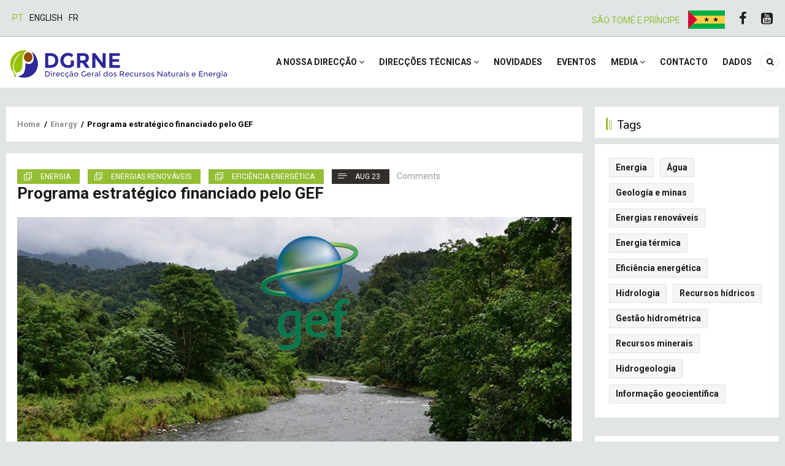

--- FILE ---
content_type: text/html; charset=UTF-8
request_url: https://dgrne.org/pt-pt/node/111
body_size: 8299
content:
<!DOCTYPE html>
<html lang="pt-pt" dir="ltr" prefix="content: http://purl.org/rss/1.0/modules/content/  dc: http://purl.org/dc/terms/  foaf: http://xmlns.com/foaf/0.1/  og: http://ogp.me/ns#  rdfs: http://www.w3.org/2000/01/rdf-schema#  schema: http://schema.org/  sioc: http://rdfs.org/sioc/ns#  sioct: http://rdfs.org/sioc/types#  skos: http://www.w3.org/2004/02/skos/core#  xsd: http://www.w3.org/2001/XMLSchema# ">
  <head> 
    <meta charset="utf-8" />
<meta name="Generator" content="Drupal 8 (https://www.drupal.org)" />
<meta name="MobileOptimized" content="width" />
<meta name="HandheldFriendly" content="true" />
<meta name="viewport" content="width=device-width, initial-scale=1.0" />
<link rel="shortcut icon" href="/sites/default/files/logo_DGRNE.png" type="image/png" />
<link rel="alternate" hreflang="pt-pt" href="https://dgrne.org/pt-pt/node/111" />
<link rel="alternate" hreflang="en" href="https://dgrne.org/en/node/111" />
<link rel="alternate" hreflang="fr" href="https://dgrne.org/fr/node/111" />
<link rel="canonical" href="https://dgrne.org/pt-pt/node/111" />
<link rel="shortlink" href="https://dgrne.org/pt-pt/node/111" />
<script>window.a2a_config=window.a2a_config||{};a2a_config.callbacks=[];a2a_config.overlays=[];a2a_config.templates={};</script>

    
    <title>Programa estratégico financiado pelo GEF | DGRNE website</title>
    <link rel="stylesheet" media="all" href="/sites/default/files/css/css_IHdDeO4_2KoHbArhrOdeCr9zItrMslaCivS1yh71AkA.css" />
<link rel="stylesheet" media="all" href="//fonts.googleapis.com/css?family=Roboto:300,400,500,700" />
<link rel="stylesheet" media="all" href="//fonts.googleapis.com/css?family=Sarabun:100,300,400,700" />
<link rel="stylesheet" media="all" href="/sites/default/files/css/css_3MuwjOl2HOU9OUAMjwqrJdxu24_jw_C0O1GC_WSxcC4.css" />

    <script type="application/json" data-drupal-selector="drupal-settings-json">{"path":{"baseUrl":"\/","scriptPath":null,"pathPrefix":"pt-pt\/","currentPath":"node\/111","currentPathIsAdmin":false,"isFront":false,"currentLanguage":"pt-pt"},"pluralDelimiter":"\u0003","suppressDeprecationErrors":true,"ga":{"commands":[["create","UA-170482810-1","auto",{"anonymizeIp":true}],["send","pageview"]]},"statistics":{"data":{"nid":"111"},"url":"\/core\/modules\/statistics\/statistics.php"},"ajaxTrustedUrl":{"\/index.php\/pt-pt\/search\/node":true},"layzy_load":"on","gavias_load_ajax_view":"\/pt-pt\/custom\/gavias_hook\/ajax_view","user":{"uid":0,"permissionsHash":"ffd951d3c95e263e0a94ee7ee66573925e8406a437eb95bf96b79472a5df2037"}}</script>

<!--[if lte IE 8]>
<script src="/sites/default/files/js/js_VtafjXmRvoUgAzqzYTA3Wrjkx9wcWhjP0G4ZnnqRamA.js"></script>
<![endif]-->
<script src="/sites/default/files/js/js_Fk-YvBr3LCdoe6kVG5kKxpO4OKO-mHzcSN_7KL0Fbuo.js"></script>

    
    

    <link rel="stylesheet" href="https://dgrne.org/themes/gavias_venix/css/custom.css" media="screen" />
    <link rel="stylesheet" href="https://dgrne.org/themes/gavias_venix/css/update.css" media="screen" />
    
    

          <style class="customize"> </style>
    
     

  </head>
    <body class="gavias-content-builder layout-no-sidebars not-preloader layout-page- body-background-dark path-node node--type-projects">
    
      <div class="dialog-off-canvas-main-canvas" data-off-canvas-main-canvas>
    <div class="body-page">
	       <header id="header" class="header-v1">

  <div class="topbar">
  <div class="container">
    <div class="row">

      <div class="topbar-left col-xl-8 col-lg-8 col-md-8 col-sm-8 col-xs-12">
                  <div class="switcher-laguage">
            <div class="clearfix">
              <div class="content-inner">  <div>
    <div class="language-switcher-language-url block block-language block-language-blocklanguage-interface no-title" id="block-languageswitcher" role="navigation">
  
    
      <div class="content block-content">
      <ul class="links"><li hreflang="pt-pt" data-drupal-link-system-path="node/111" class="pt-pt is-active"><a href="/pt-pt/node/111" class="language-link is-active" hreflang="pt-pt" data-drupal-link-system-path="node/111">Pt</a></li><li hreflang="en" data-drupal-link-system-path="node/111" class="en"><a href="/en/node/111" class="language-link" hreflang="en" data-drupal-link-system-path="node/111">English</a></li><li hreflang="fr" data-drupal-link-system-path="node/111" class="fr"><a href="/fr/node/111" class="language-link" hreflang="fr" data-drupal-link-system-path="node/111">Fr</a></li></ul>
    </div>
  </div>

  </div>
</div>
            </div>
          </div>
              </div>

      <div class="topbar-right col-xl-4 col-lg-4 col-md-4 col-sm-4 col-xs-12">
        <div class="social-list">
          <span style="color: #94BE34;">SÃO TOMÉ E PRÍNCIPE</span>
          <a><img src="/themes/gavias_venix/images/bandera.png" /></a>
                      <a href="https://www.facebook.com/dgrne"><i class="fa fa-facebook"></i></a>
                                                                                                      <a href="https://www.youtube.com/channel/UCmBv1VdoFiTfiZ0Ao59RVLA"><i class="fa fa-youtube-square"></i></a>
                                      </div>
      </div>
    </div>
  </div>
</div>

  <div class="header-bottom gv-sticky-menu">
    <div class="main-menu">
      <div class="container">
        <div class="header-main-inner">
          <div class="row">
            <div class="col-lg-4 col-md-2 col-xs-5">
                                <div>
    <div id="block-gavias-venix-branding" class="clearfix site-branding block block-system block-system-branding-block no-title">
  
    
        <a href="/pt-pt" title="Home" rel="home" class="site-branding-logo">
        
        <img src="/sites/default/files/logo-dgrne_0.png" alt="Home" />
        
    </a>
    </div>

  </div>

                          </div>
            <div class="col-lg-8 col-md-10 col-xs-7 area-main-menu">
              <div class="area-inner menu-hover">
                <div class="gva-offcanvas-inner">
                  <div class="close-offcanvas d-xl-none d-lg-none"><a><i class="venix-icon venix-icon-close"></i></a></div>
                                        <div>
    <nav aria-labelledby="block-gavias-venix-main-menu-menu" id="block-gavias-venix-main-menu" class="block block-menu navigation menu--main">
          
  
  <h2  class="visually-hidden block-title block-title" id="block-gavias-venix-main-menu-menu"><span>Main navigation</span></h2>
  
  <div class="block-content">
                 
<div class="gva-navigation">

              <ul class="clearfix gva_menu gva_menu_main">
                                      <li  class="menu-item menu-item--expanded ">
        <a href="/index.php/pt-pt/the-team">
                    A NOSSA DIRECÇÃO
                      <span class="icaret nav-plus nav-plus fa fa-angle-down"></span>
            
        </a>
          
                                <ul class="menu sub-menu">
                                      <li  class="menu-item">
        <a href="/index.php/pt-pt/missao-e-objectivo">
                    Missão e objectivo
            
        </a>
          
              </li>
                                  <li  class="menu-item">
        <a href="/index.php/pt-pt/historia-de-dgrne">
                    História da DGRNE
            
        </a>
          
              </li>
                                  <li  class="menu-item">
        <a href="/index.php/pt-pt/projects-grid">
                    Todos os nossos projectos
            
        </a>
          
              </li>
                                  <li  class="menu-item">
        <a href="/index.php/pt-pt/all-documents">
                    Todos os documentos
            
        </a>
          
              </li>
                                  <li  class="menu-item">
        <a href="/index.php/pt-pt/the-team">
                    A equipa
            
        </a>
          
              </li>
                                  <li  class="menu-item">
        <a href="/index.php/pt-pt/procurements">
                    Aquisições
            
        </a>
          
              </li>
                                  <li  class="menu-item">
        <a href="/index.php/pt-pt/jobs">
                    Empregos
            
        </a>
          
              </li>
        </ul>
  
              </li>
                                  <li  class="menu-item menu-item--expanded ">
        <a href="/index.php/pt-pt/directorate/directorate-energy">
                    Direcções Técnicas
                      <span class="icaret nav-plus nav-plus fa fa-angle-down"></span>
            
        </a>
          
                                <ul class="menu sub-menu">
                                      <li  class="menu-item">
        <a href="/index.php/pt-pt/directorate/directorate-energy">
                    DIRECÇÃO DE ENERGIA
            
        </a>
          
              </li>
                                  <li  class="menu-item">
        <a href="/index.php/pt-pt/directorate/directorate-water">
                    DIRECÇÃO DE ÁGUA
            
        </a>
          
              </li>
                                  <li  class="menu-item">
        <a href="/index.php/pt-pt/directorate/directorate-geology">
                    DIRECÇÃO DE GEOLOGIA E MINAS
            
        </a>
          
              </li>
        </ul>
  
              </li>
                                  <li  class="menu-item ">
        <a href="/index.php/pt-pt/articles-list">
                    Novidades
            
        </a>
          
              </li>
                                  <li  class="menu-item ">
        <a href="/index.php/pt-pt/events-grid">
                    Eventos
            
        </a>
          
              </li>
                                  <li  class="menu-item menu-item--expanded ">
        <a href="/index.php/pt-pt/galleries">
                    Media
                      <span class="icaret nav-plus nav-plus fa fa-angle-down"></span>
            
        </a>
          
                                <ul class="menu sub-menu">
                                      <li  class="menu-item">
        <a href="/index.php/pt-pt/galleries">
                    Galerias de imagens
            
        </a>
          
              </li>
                                  <li  class="menu-item">
        <a href="/index.php/pt-pt/all-videos">
                    All videos
            
        </a>
          
              </li>
        </ul>
  
              </li>
                                  <li  class="menu-item ">
        <a href="/index.php/pt-pt/contact">
                    Contacto
            
        </a>
          
              </li>
                                  <li  class="menu-item ">
        <a href="/index.php/pt-pt/sistema-de-dados-de-energia-e-ambiente-de-sao-tome-e-principe">
                    DADOS
            
        </a>
          
              </li>
        </ul>
  

</div>

        </div>  
</nav>

  </div>

                                                    </div>

                <div id="menu-bar" class="menu-bar mobile d-xl-none d-lg-none">
                  <span class="one"></span>
                  <span class="two"></span>
                  <span class="three"></span>
                </div>

                                  <div class="menu-another d-none">
                    <div id="menu-bar-another" class="menu-bar">
                      <span class="one"></span>
                      <span class="two"></span>
                      <span class="three"></span>
                    </div>
                    <div class="content-inner">
                      
                    </div>
                  </div>
                
                                  <div class="gva-search-region search-region">
                    <span class="icon"><i class="fa fa-search"></i></span>
                    <div class="search-content">
                      <a class="close"><i class="venix-icon venix-icon-close"></i></a>
                      <div class="content-inner">
                          <div>
    <div class="search-block-form block block-search container-inline" data-drupal-selector="search-block-form" id="block-gavias-venix-search" role="search">
  
    
    <div class="content container-inline">
        <form action="/index.php/pt-pt/search/node" method="get" id="search-block-form" accept-charset="UTF-8" class="search-form search-block-form">
  <div class="js-form-item form-item js-form-type-search form-item-keys js-form-item-keys form-no-label">
      <label for="edit-keys" class="visually-hidden">Search</label>
        <input title="Enter the terms you wish to search for." data-drupal-selector="edit-keys" type="search" id="edit-keys" name="keys" value="" size="15" maxlength="128" class="form-search" />

        </div>
<div data-drupal-selector="edit-actions" class="form-actions js-form-wrapper form-wrapper" id="edit-actions"><input class="search-form__submit button js-form-submit form-submit" data-drupal-selector="edit-submit" type="submit" id="edit-submit" value="Search" />
</div>

</form>

  
  </div>
</div>

  </div>

                      </div>
                    </div>
                  </div>
               
              </div>
            </div>
          </div>
        </div>
      </div>
    </div>
  </div>

</header>
	
    

  <div class="help show">
    <div class="container">
      <div class="content-inner">
          <div>
    <div data-drupal-messages-fallback class="hidden"></div>

  </div>

      </div>
    </div>
  </div>

<div class="clearfix"></div>


<div class="clearfix"></div>

	<div role="main" class="main main-page">	
		<div id="content" class="content content-full">
			<div class="container">	
				
<div class="content-main-inner">
	<div class="row">
		
					
						 				 		
							
       

		<div id="page-main-content" class="main-content col-xs-12 col-md-9 sb-r ">
						  <div class="breadcrumbs">
			      <div>
    
<div class="breadcrumb-content-inner">
  <div id="block-gavias-venix-breadcrumbs" class="text-dark block gva-block-breadcrumb block-system block-system-breadcrumb-block no-title">
    <div class="breadcrumb-style" style="background-color: #FFF;background-position: center top;background-repeat: no-repeat;">
      <div class="clearfix">
        <div class="content-inner">
          <h2 class="page-title hidden"> </h2>
           
                      
                      <div class="">
              <div class="content block-content">
                  <nav class="breadcrumb" role="navigation">
    <h2 id="system-breadcrumb" class="visually-hidden">Breadcrumb</h2>
    <ol>
      
                <li>
                  <a href="/pt-pt">Home</a>
                          <span>&nbsp;/&nbsp;</span>
          
      </li>
                <li>
                  <a href="/pt-pt/taxonomy/term/1">Energy</a>
                          <span>&nbsp;/&nbsp;</span>
          
      </li>
                <li>
                  
                  
      </li>
                <li>
                  Programa estratégico financiado pelo GEF
                  
      </li>
        </ol>
  </nav>

              </div>
            </div>  
                  </div>  
      </div>
    </div>
  </div>     
</div>

  </div>
  
			  </div>
						<div class="main-content-inner">
				
				
									<div class="content-main">
						  <div>
    <div id="block-gavias-venix-content" class="block block-system block-system-main-block no-title">
  
    
      <div class="content block-content">
      
<article data-history-node-id="111" role="article" about="/pt-pt/node/111" class="node node-detail node--type-projects node--view-mode-full clearfix">
  <div class="post-block article-detail">
    <div class="block">

      <div class="post-top">
        <div class="post-meta">  <span class="post-categories" ><a href="/pt-pt/taxonomy/term/1" hreflang="pt-pt">Energia</a></span>
  <span class="post-categories" ><a href="/pt-pt/taxonomy/term/17" hreflang="pt-pt">Energias renováveis</a></span>
  <span class="post-categories" ><a href="/pt-pt/taxonomy/term/19" hreflang="pt-pt">Eficiência energética</a></span>
<span class="post-created"> Aug 23</span>&nbsp;&nbsp;&nbsp;<span class="post-comment"> Comments</span> </div>
        <h1 class="post-title"><span>Programa estratégico financiado pelo GEF</span>
</h1>
      </div>

      <div class="post-thumbnail">
        
            <div class="field field--name-field-media-image field--type-entity-reference field--label-hidden field__item"><div>
  
  
            <div class="field field--name-field-media-image field--type-image field--label-hidden field__item">  <img src="" width="1170" height="800" alt="GEF project" typeof="foaf:Image" data-src="/sites/default/files/styles/large/public/media-image/GEF_project_1_1.png?itok=WgIYfKhh" class="unveil-image" />


</div>
      
</div>
</div>
      
      </div>

      <div class="post-content">
        <div class="node__content clearfix">
          
            <div class="field field--name-body field--type-text-with-summary field--label-hidden field__item"><p>O projecto financiado pelo Fundo para o Ambiente Mundial (GEF) "Programa Estratégico de Promoção de Investimentos em Energia Renovável e Eficiência Energética no Sector da Energia de São Tomé e Príncipe" está a ser implementado pela UNIDO em parceria com o Ministério das Obras Públicas, Infra-estruturas, Recursos Naturais e Ambiente (MOPIRNA), ambos parceiros da ALER.</p>

<p>Como um pequeno Estado insular em desenvolvimento, STP enfrenta desafios específicos relacionados com a sua dimensão, afastamento dos principais mercados, dependência de um pequeno número de sectores económicos, investimento directo e afluxo de remessas, falta de recursos e um grande défice comercial. Além disso, sectores-chave da economia são altamente vulneráveis a choques económicos naturais, climáticos e externos.</p>

<p>O projecto GEF/UNIDO contribui para a Visão 2030 "São Tomé e Príncipe 2030: O País que Temos de Construir", que visa transformar o país num centro insular resistente e dinâmico do ponto de vista climático para os negócios, serviços financeiros e turismo na economia azul, tirando partido do crescente mercado regional da Comunidade Económica dos Estados da África Central (ECCAS).</p>

<p>Este projecto também faz parte dos esforços conjuntos da ONU para apoiar a graduação do PTS da lista dos Países Menos Desenvolvidos (PMD) até 2024.  Confrontado com uma situação de política fiscal restritiva, o governo pretende criar condições para que o sector privado se torne um motor de crescimento, de diversificação económica e de redução da pobreza. A ênfase é colocada na melhoria do clima empresarial, na promoção do investimento directo estrangeiro e na melhoria das principais infra-estruturas sociais e económicas, incluindo a energia.</p>

<p>Para complementar o Plano de Desenvolvimento Energético de Menor Custo (LCEDP), a UNIDO está a apoiar a DGRNE a desenvolver uma visão holística da energia sustentável através de um Plano de Acção Nacional de Energias Renováveis (PANER) e de um Plano de Acção Nacional de Eficiência Energética (PANEE). Estas políticas bem integradas terão em conta os contextos urbanos e rurais, as dimensões da electricidade e do aquecimento, bem como importantes políticas intersectoriais (por exemplo, mitigação/adaptação climática, comércio, educação/investigação, edifícios, transportes, turismo, saúde, agricultura, pescas e outros sectores da economia azul - por exemplo, portos e transportes marítimos).</p>

<p>O NEEAP/NEPP será uma contribuição importante para a política energética nacional de STP, que será desenvolvida pelo governo num futuro próximo. O NEEAP/NEPP incluirá objectivos globais e sub-objectivos quantificáveis e realizáveis (por sector, área temática e/ou tecnologia) até 2030 e 2050. Será proposto um conjunto de acções políticas concretas e exequíveis para estimular a procura e oferta de produtos e serviços RE&amp;EE no mercado. O PANER/PANEE terá em conta importantes áreas transversais como o género, grupos vulneráveis e o envolvimento do sector privado local na expansão das cadeias de valor RE&amp;EE locais e regionais.</p>

<p>Mais informações <a href="https://www.gn-sec.net/pt-pt/node/11131">aqui</a></p>
</div>
      
            <div class="field field--name-field-project-document field--type-file field--label-hidden field__item"><table data-striping="1">
  
  
      <thead>
      <tr>
                  <th>Attachment</th>
                  <th>Size</th>
              </tr>
    </thead>
  
      <tbody>
              <tr>
                      <td><span class="file file--mime-application-pdf file--application-pdf"><a href="https://dgrne.org/sites/default/files/2020-09/200519%20UNIDO_GEF6_CEO_Approval_STP_9897_submission.pdf" type="application/pdf; length=1786543">200519 UNIDO_GEF6_CEO_Approval_STP_9897_submission.pdf</a></span>
    <span class="file-size">(1.7 MB)</span>
</td>
                      <td>1.7 MB</td>
                  </tr>
          </tbody>
    </table>
</div>
      
  <div class="field field--name-field-directorate field--type-entity-reference field--label-above">
    <div class="field__label">Directorate</div>
          <div class="field__items">
              <div class="field__item"><a href="/pt-pt/directorate/directorate-energy" hreflang="pt-pt">Direcçao de Energia</a></div>
              </div>
      </div>
<span class="a2a_kit a2a_kit_size_32 addtoany_list" data-a2a-url="https://dgrne.org/pt-pt/node/111" data-a2a-title="Programa estratégico financiado pelo GEF"><a class="a2a_button_facebook"></a><a class="a2a_button_twitter"></a><a class="a2a_button_linkedin"></a><a class="a2a_button_whatsapp"></a><a class="a2a_button_facebook_messenger"></a><a class="a2a_button_email"></a></span>
        </div>
        <div class="post-tags clearfix">
          
        </div>
      </div>

    </div>

    <div class="related-posts margin-top-30">
      
    </div>

    
  </div>

</article>

<!-- End Display article for detail page -->

    </div>
  </div>

  </div>

					</div>
				
							</div>

		</div>

		<!-- Sidebar Left -->
				<!-- End Sidebar Left -->

		<!-- Sidebar Right -->
					
							 

			<div class="col-lg-3 col-md-3 col-sm-12 col-xs-12 sidebar sidebar-right theiaStickySidebar">
				<div class="sidebar-inner">
					  <div>
    <div class="views-element-container block block-views block-views-blockcategories-post-block-2" id="block-gavias-venix-views-block-categories-post-block-2">
  
      <h2 class="block-title" ><span>Tags </span></h2>
    
      <div class="content block-content">
      <div><div class="tags-list js-view-dom-id-8f9caabfd08268617faa02f9e0331311d3d53a21742e879bc83eaa7f78151630">
  
  
  

  
  
  

  <div class="item-list list-views">
    <ul>
          <li class="view-list-item" ><div class="views-field views-field-name"><span class="field-content"><a href="/index.php/pt-pt/taxonomy/term/1" hreflang="pt-pt">Energia</a></span></div></li>
          <li class="view-list-item" ><div class="views-field views-field-name"><span class="field-content"><a href="/index.php/pt-pt/taxonomy/term/3" hreflang="pt-pt">Água</a></span></div></li>
          <li class="view-list-item" ><div class="views-field views-field-name"><span class="field-content"><a href="/index.php/pt-pt/taxonomy/term/4" hreflang="pt-pt">Geología e minas</a></span></div></li>
          <li class="view-list-item" ><div class="views-field views-field-name"><span class="field-content"><a href="/index.php/pt-pt/taxonomy/term/17" hreflang="pt-pt">Energias renováveis</a></span></div></li>
          <li class="view-list-item" ><div class="views-field views-field-name"><span class="field-content"><a href="/index.php/pt-pt/taxonomy/term/18" hreflang="pt-pt">Energia térmica</a></span></div></li>
          <li class="view-list-item" ><div class="views-field views-field-name"><span class="field-content"><a href="/index.php/pt-pt/taxonomy/term/19" hreflang="pt-pt">Eficiência energética</a></span></div></li>
          <li class="view-list-item" ><div class="views-field views-field-name"><span class="field-content"><a href="/index.php/pt-pt/taxonomy/term/21" hreflang="pt-pt">Hidrologia</a></span></div></li>
          <li class="view-list-item" ><div class="views-field views-field-name"><span class="field-content"><a href="/index.php/pt-pt/taxonomy/term/22" hreflang="pt-pt">Recursos hídricos</a></span></div></li>
          <li class="view-list-item" ><div class="views-field views-field-name"><span class="field-content"><a href="/index.php/pt-pt/taxonomy/term/23" hreflang="pt-pt">Gestão hidrométrica</a></span></div></li>
          <li class="view-list-item" ><div class="views-field views-field-name"><span class="field-content"><a href="/index.php/pt-pt/taxonomy/term/24" hreflang="pt-pt">Recursos minerais</a></span></div></li>
          <li class="view-list-item" ><div class="views-field views-field-name"><span class="field-content"><a href="/index.php/pt-pt/taxonomy/term/25" hreflang="pt-pt">Hidrogeologia</a></span></div></li>
          <li class="view-list-item" ><div class="views-field views-field-name"><span class="field-content"><a href="/index.php/pt-pt/taxonomy/term/27" hreflang="pt-pt">Informação geocientífica</a></span></div></li>
      </ul>
</div>

    

  
  

  
  
</div>
</div>

    </div>
  </div>
<div id="block-gavias-venix-socialsidebar" class="block block-block-content block-block-content7a007496-476f-455b-b47c-4029a5a22ae0">
  
      <h2 class="block-title" ><span>Social Networks</span></h2>
    
      <div class="content block-content">
      
            <div class="field field--name-body field--type-text-with-summary field--label-hidden field__item"><div class="penci-socials">
	<div class="social-item social-facebook">
		<div class="social-content">
			<a href="https://facebook.com/dgrne" target="_blank"><i class="icon fa fa-facebook"></i><span class="social-name">Facebook</span><span class="social-btn"><i class="fa fa-thumbs-o-up"></i>Eu gosto</span></a>
		</div>
	</div>
	<div class="social-item social-youtube">
		<div class="social-content">
			<a href="https://www.youtube.com/channel/UCmBv1VdoFiTfiZ0Ao59RVLA" target="_blank"><i class="icon fa fa-youtube-play"></i><span class="social-name">Youtube</span><span class="social-btn"><i class="fa fa-user-plus"></i>Subscreva</span></a>
		</div>
	</div>
</div></div>
      
    </div>
  </div>

  </div>

				</div>
			</div>
				<!-- End Sidebar Right -->
		
	</div>
</div>


			</div>
		</div>			
	</div>

	

	 
	  
<footer id="footer" class="footer">
  <div class="footer-inner">
    
         
     <div class="footer-center">
        <div class="container">      
           <div class="row">
                              <div class="footer-first col-xl-3 col-lg-3 col-md-12 col-sm-12 col-xs-12 column">
                    <div>
    <div id="block-gavias-venix-contactinfo" class="block block-block-content block-block-content7da38301-272f-4979-8de1-06b564010f17">
  
      <h2 class="block-title" ><span>Informação de contacto</span></h2>
    
      <div class="content block-content">
      
            <div class="field field--name-body field--type-text-with-summary field--label-hidden field__item"><div class="contact-info">
	<ul class="contact-info">
			<li><span>Direcção de Energia</span></li>
		<li><span>Direcção Geral dos Recursos Naturais e Energia-DGRNE</span></li>
		<li><span>Ministério das Obras Públicas, Infra-Estruturas, Recursos Naturais e Ambiente - MOPIRNA</span></li>
                <li><span>Governo de São Tomás e Príncipe</span></li>
	</ul>
</div></div>
      
    </div>
  </div>

  </div>

                </div> 
              
                             <div class="footer-second col-xl-2 col-lg-2 col-md-12 col-sm-12 col-xs-12 column">
                    <div>
    <div id="block-gavias-venix-linkfooter" class="block block-block-content block-block-contentf68ff84d-6af0-4c49-8b85-ae338addc541">
  
      <h2 class="block-title" ><span>Rodapé de ligação</span></h2>
    
      <div class="content block-content">
      
            <div class="field field--name-body field--type-text-with-summary field--label-hidden field__item"><div class="row">
    <div class="col-sm-12">
       <ul class="menu">
	  <li><a href="/pt-pt/the-team">A nossa direcçao</a></li>
	  <li><a href="/pt-pt/articles-list"> Novidades</a></li>
	  <li><a href="/pt-pt/events-grid">Eventos</a></li>
          <li><a href="/pt-pt/galleries">Media</a></li>
       </ul>      
    </div>
</div>   </div>
      
    </div>
  </div>
<div id="block-links" class="block block-block-content block-block-content67d41659-865c-4ff2-a6f5-a2653c381c4c">
  
      <h2 class="block-title" ><span>Links</span></h2>
    
      <div class="content block-content">
      
            <div class="field field--name-body field--type-text-with-summary field--label-hidden field__item"><p><a href="https://www.ager-stp.org/index.php/pt/">Autoridade Geral de Regulação</a><br /><a href="http://www.emae.st/">EMAE</a></p>
</div>
      
    </div>
  </div>

  </div>

                </div> 
              
                              <div class="footer-third col-xl-7 col-lg-7 col-md-12 col-sm-12 col-xs-12 column">
                    <div>
    <div id="block-footerdgrne" class="block block-block-content block-block-content8a6611ad-23c1-4b13-8f18-a6605484b1a0">
  
      <h2 class="block-title" ><span>A DGRNE apoia o SDG</span></h2>
    
      <div class="content block-content">
      
            <div class="field field--name-body field--type-text-with-summary field--label-hidden field__item"><p><a href="https://www.un.org/sustainabledevelopment/sustainable-development-goals/"><img alt="SDG logo" data-entity-type="file" data-entity-uuid="1f169421-2958-4883-bb8e-b8396e227d73" height="90" src="/sites/default/files/inline-images/E_SDG_logo_without_UN_emblem_square_RGB-200x118%20transparent.png" width="153" class="align-left" /></a>  <a href="https://www.un.org/sustainabledevelopment/sustainable-development-goals/"><img alt="17 SDG" data-entity-type="file" data-entity-uuid="c995c9f1-b21b-4bb9-8f1f-97a09ea5c567" height="281" src="/sites/default/files/inline-images/SDG_0.png" width="599" class="align-left" /></a></p>
</div>
      
    </div>
  </div>

  </div>

                </div> 
              
                         </div>   
        </div>
    </div>  

          <div class="footer-bottom">
        <div class="container">
          <div class="row">
            <div class="col-xl-12 col-lg-12 col-md-12 col-sm-12 col-xs-12">
              <div class="after-footer clearfix area">
                    <div>
    <div id="block-gavias-venix-aftersocialfooter" class="block block-block-content block-block-contentffe488f4-e1a1-41ce-be5a-9077aa2f09d2 no-title">
  
    
      <div class="content block-content">
      
            <div class="field field--name-body field--type-text-with-summary field--label-hidden field__item"><div class="social-border"> 
    <div class="socials"> 
        <a href="https://www.facebook.com/dgrne"><i class="fa fa-facebook"></i></a>
        <a href="https://www.youtube.com/channel/UCmBv1VdoFiTfiZ0Ao59RVLA"><i class="fa fa-youtube"></i></a>
     </div>
</div></div>
      
    </div>
  </div>

  </div>

              </div>
            </div>
          </div>     
        </div>   
      </div> 
    
  </div>   

      <div class="copyright">
      <div class="container">
        <div class="copyright-inner">
              <div>
    <div id="block-gavias-venix-copyright" class="block block-block-content block-block-content61f17841-749f-436d-9799-1dfeefd7ad43 no-title">
  
    
      <div class="content block-content">
      
            <div class="field field--name-body field--type-text-with-summary field--label-hidden field__item"><div class="text-center">
© Direitos de autor 2022. Todos os direitos reservados. <a href="http://dgrne.org/user">Acesso do usuário</a>
</div>
</div>
      
    </div>
  </div>

  </div>

        </div>   
      </div>   
    </div>
   
</footer>


	
</div>


  </div>

    
    <script src="https://static.addtoany.com/menu/page.js" async></script>
<script src="/sites/default/files/js/js_QgdZ7h4eCpAKLmNOvvnzyYfhnxH5vJdGBL7pD9hKg2E.js"></script>
<script src="https://www.google-analytics.com/analytics.js" async></script>
<script src="/sites/default/files/js/js_TU5GhnDFyquXlsfxlrtv5Zrd11-jfs3NvpW37eiv51M.js"></script>

      </body>
</html>


--- FILE ---
content_type: text/plain
request_url: https://www.google-analytics.com/j/collect?v=1&_v=j102&a=1408562833&t=pageview&_s=1&dl=https%3A%2F%2Fdgrne.org%2Fpt-pt%2Fnode%2F111&ul=en-us%40posix&dt=Programa%20estrat%C3%A9gico%20financiado%20pelo%20GEF%20%7C%20DGRNE%20website&sr=1280x720&vp=1280x720&_u=IEBAAEABAAAAACAAI~&jid=2034933392&gjid=1961223100&cid=1903240315.1768791600&tid=UA-170482810-1&_gid=1782067208.1768791600&_r=1&_slc=1&z=1071493230
body_size: -448
content:
2,cG-JBLKCHZTY0